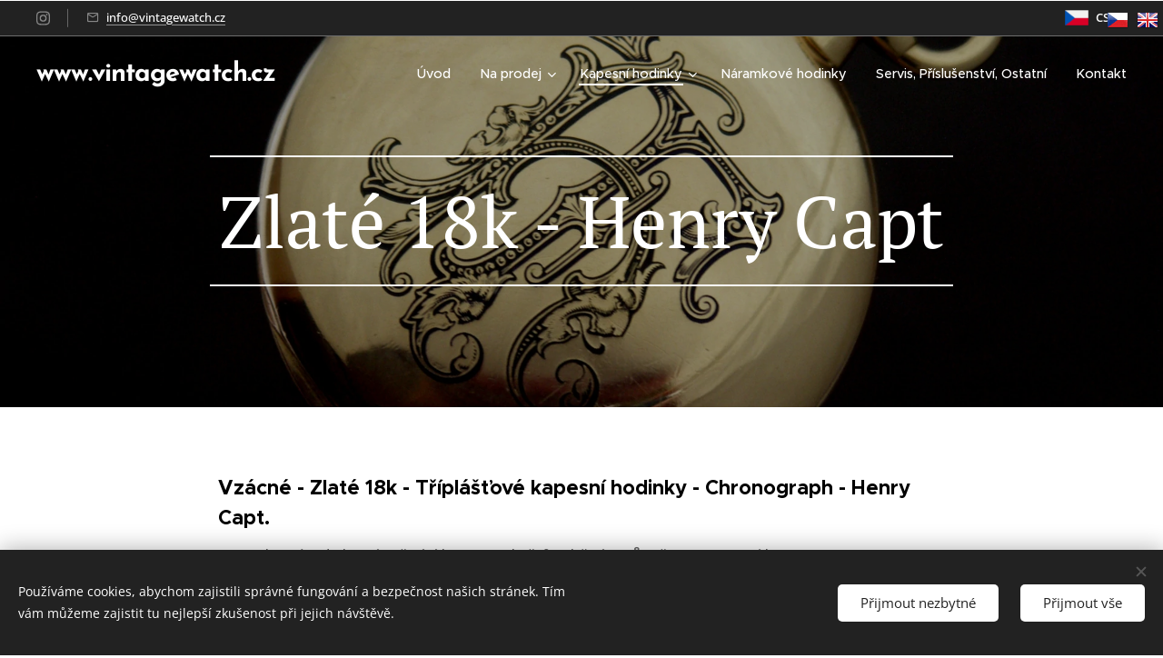

--- FILE ---
content_type: text/html; charset=UTF-8
request_url: https://www.vintagewatch.cz/zlate-henry-capt1/
body_size: 19805
content:
<!DOCTYPE html>
<html class="no-js" prefix="og: https://ogp.me/ns#" lang="cs">
<head><link rel="preconnect" href="https://duyn491kcolsw.cloudfront.net" crossorigin><link rel="preconnect" href="https://fonts.gstatic.com" crossorigin><meta charset="utf-8"><link rel="shortcut icon" href="https://c96fe01b8f.clvaw-cdnwnd.com/2f63517f62dac20431ee5ef5f1bdb5df/200001929-43ae244ab2/1485275550.ico?ph=c96fe01b8f"><link rel="apple-touch-icon" href="https://c96fe01b8f.clvaw-cdnwnd.com/2f63517f62dac20431ee5ef5f1bdb5df/200001929-43ae244ab2/1485275550.ico?ph=c96fe01b8f"><link rel="icon" href="https://c96fe01b8f.clvaw-cdnwnd.com/2f63517f62dac20431ee5ef5f1bdb5df/200001929-43ae244ab2/1485275550.ico?ph=c96fe01b8f">
    <meta http-equiv="X-UA-Compatible" content="IE=edge">
    <title>Zlaté 18k Henry Capt. kapesní hodinky chronograph</title>
    <meta name="viewport" content="width=device-width,initial-scale=1">
    <meta name="msapplication-tap-highlight" content="no">
    
    <link href="https://duyn491kcolsw.cloudfront.net/files/0r/0rk/0rklmm.css?ph=c96fe01b8f" media="print" rel="stylesheet">
    <link href="https://duyn491kcolsw.cloudfront.net/files/2e/2e5/2e5qgh.css?ph=c96fe01b8f" media="screen and (min-width:100000em)" rel="stylesheet" data-type="cq" disabled>
    <link rel="stylesheet" href="https://duyn491kcolsw.cloudfront.net/files/41/41k/41kc5i.css?ph=c96fe01b8f"><link rel="stylesheet" href="https://duyn491kcolsw.cloudfront.net/files/3b/3b2/3b2e8e.css?ph=c96fe01b8f" media="screen and (min-width:37.5em)"><link rel="stylesheet" href="https://duyn491kcolsw.cloudfront.net/files/2v/2vp/2vpyx8.css?ph=c96fe01b8f" data-wnd_color_scheme_file=""><link rel="stylesheet" href="https://duyn491kcolsw.cloudfront.net/files/34/34q/34qmjb.css?ph=c96fe01b8f" data-wnd_color_scheme_desktop_file="" media="screen and (min-width:37.5em)" disabled=""><link rel="stylesheet" href="https://duyn491kcolsw.cloudfront.net/files/1j/1jo/1jorv9.css?ph=c96fe01b8f" data-wnd_additive_color_file=""><link rel="stylesheet" href="https://duyn491kcolsw.cloudfront.net/files/0a/0a5/0a5rvp.css?ph=c96fe01b8f" data-wnd_typography_file=""><link rel="stylesheet" href="https://duyn491kcolsw.cloudfront.net/files/2e/2el/2el9j5.css?ph=c96fe01b8f" data-wnd_typography_desktop_file="" media="screen and (min-width:37.5em)" disabled=""><script>(()=>{let e=!1;const t=()=>{if(!e&&window.innerWidth>=600){for(let e=0,t=document.querySelectorAll('head > link[href*="css"][media="screen and (min-width:37.5em)"]');e<t.length;e++)t[e].removeAttribute("disabled");e=!0}};t(),window.addEventListener("resize",t),"container"in document.documentElement.style||fetch(document.querySelector('head > link[data-type="cq"]').getAttribute("href")).then((e=>{e.text().then((e=>{const t=document.createElement("style");document.head.appendChild(t),t.appendChild(document.createTextNode(e)),import("https://duyn491kcolsw.cloudfront.net/client/js.polyfill/container-query-polyfill.modern.js").then((()=>{let e=setInterval((function(){document.body&&(document.body.classList.add("cq-polyfill-loaded"),clearInterval(e))}),100)}))}))}))})()</script>
<link rel="preload stylesheet" href="https://duyn491kcolsw.cloudfront.net/files/2m/2m8/2m8msc.css?ph=c96fe01b8f" as="style"><meta name="description" content="Zlaté 18k Henry Capt. kapesní hodinky chronograph"><meta name="keywords" content="Zlaté 18k Henry Capt. kapesní hodinky pocket watch chronograph smalt"><meta name="generator" content="Webnode 2"><meta name="apple-mobile-web-app-capable" content="no"><meta name="apple-mobile-web-app-status-bar-style" content="black"><meta name="format-detection" content="telephone=no"> <style>
            .flags {
                position: absolute;
                top: 10px;
                right: 5px;
                z-index: 99;
            }
            .flags ul {
                margin: 0;
                padding-left: 0;
            }
            .flags ul li {
                margin-left: 5px;
                list-style-type: none;
                display: inline-block;
            }
            @media screen and (max-width: 767px) {.flags {left: 165px;}}
        </style>
    
        <div class="flags">
            <ul>
                <li>
                    <a href="/home/">
                        <img src="https://www.wpromotions.eu/wp-content/uploads/2018/12/Czech-Republic.png" alt="CZ">
                    </a>
                </li>
                <li>
                    <a href="/en/">
                        <img src="https://www.wpromotions.eu/wp-content/uploads/2018/12/United-KingdomGreat-Britain.png" alt="EN">
                    </a>
                </li>
            </ul>
        </div>

<meta property="og:url" content="https://www.vintagewatch.cz/zlate-henry-capt1/"><meta property="og:title" content="Zlaté 18k Henry Capt. kapesní hodinky chronograph"><meta property="og:type" content="article"><meta property="og:description" content="Zlaté 18k Henry Capt. kapesní hodinky chronograph"><meta property="og:site_name" content="Vintagewatch"><meta property="og:image" content="https://c96fe01b8f.clvaw-cdnwnd.com/2f63517f62dac20431ee5ef5f1bdb5df/200001032-7b1657c0fb/700/PICT0268-5.JPG?ph=c96fe01b8f"><meta property="og:article:published_time" content="2023-08-04T00:00:00+0200"><meta name="robots" content="index,follow"><link rel="canonical" href="https://www.vintagewatch.cz/zlate-henry-capt1/"><script>window.checkAndChangeSvgColor=function(c){try{var a=document.getElementById(c);if(a){c=[["border","borderColor"],["outline","outlineColor"],["color","color"]];for(var h,b,d,f=[],e=0,m=c.length;e<m;e++)if(h=window.getComputedStyle(a)[c[e][1]].replace(/\s/g,"").match(/^rgb[a]?\(([0-9]{1,3}),([0-9]{1,3}),([0-9]{1,3})/i)){b="";for(var g=1;3>=g;g++)b+=("0"+parseInt(h[g],10).toString(16)).slice(-2);"0"===b.charAt(0)&&(d=parseInt(b.substr(0,2),16),d=Math.max(16,d),b=d.toString(16)+b.slice(-4));f.push(c[e][0]+"="+b)}if(f.length){var k=a.getAttribute("data-src"),l=k+(0>k.indexOf("?")?"?":"&")+f.join("&");a.src!=l&&(a.src=l,a.outerHTML=a.outerHTML)}}}catch(n){}};</script><script src="https://www.googletagmanager.com/gtag/js?id=UA-91053635-1" async></script><script>
						window.dataLayer = window.dataLayer || [];
						function gtag(){
						
						dataLayer.push(arguments);}
						gtag('js', new Date());
						</script><script>gtag('consent', 'default', {'ad_storage': 'denied', 'analytics_storage': 'denied', 'ad_user_data': 'denied', 'ad_personalization': 'denied' });</script><script>gtag('config', 'UA-91053635-1');</script></head>
<body class="l wt-page l-default l-d-none b-btn-sq b-btn-s-l b-btn-dn b-btn-bw-1 img-d-n img-t-o img-h-z line-solid b-e-ds lbox-d c-s-n hn-tbg hb-on  wnd-fe wnd-multilang"><noscript>
				<iframe
				 src="https://www.googletagmanager.com/ns.html?id=GTM-542MMSL"
				 height="0"
				 width="0"
				 style="display:none;visibility:hidden"
				 >
				 </iframe>
			</noscript>

<div class="wnd-page l-page cs-gray ac-none t-t-fs-m t-t-fw-m t-t-sp-n t-t-d-n t-s-fs-m t-s-fw-m t-s-sp-n t-s-d-n t-p-fs-m t-p-fw-m t-p-sp-n t-h-fs-m t-h-fw-s t-h-sp-n t-bq-fs-m t-bq-fw-m t-bq-sp-n t-bq-d-q t-btn-fw-l t-nav-fw-l t-pd-fw-s t-nav-tt-n">
    <div class="l-w t cf t-22">
        <div class="l-bg cf">
            <div class="s-bg-l">
                
                
            </div>
        </div>
        <header class="l-h cf">
            <div class="sw cf">
	<div class="sw-c cf"><section class="s s-hb cf sc-d   wnd-w-max wnd-hbl-on wnd-hbs-on wnd-hbi-on">
	<div class="s-w cf">
		<div class="s-o cf">
			<div class="s-bg cf">
                <div class="s-bg-l">
                    
                    
                </div>
			</div>
			<div class="s-c">
                <div class="s-hb-c cf">
                    <div class="hb-si">
                        <div class="si">
    <div class="si-c"><a href="https://www.instagram.com/vintagewatch_cz/" target="_blank" rel="noreferrer" title="Instagram"><svg viewBox="0 0 24 24" xmlns="https://www.w3.org/2000/svg" height="18px" width="18px"><path d="M12 0C8.74 0 8.333.015 7.053.072 5.775.132 4.905.333 4.14.63c-.789.306-1.459.717-2.126 1.384S.935 3.35.63 4.14C.333 4.905.131 5.775.072 7.053.012 8.333 0 8.74 0 12s.015 3.667.072 4.947c.06 1.277.261 2.148.558 2.913a5.885 5.885 0 001.384 2.126A5.868 5.868 0 004.14 23.37c.766.296 1.636.499 2.913.558C8.333 23.988 8.74 24 12 24s3.667-.015 4.947-.072c1.277-.06 2.148-.262 2.913-.558a5.898 5.898 0 002.126-1.384 5.86 5.86 0 001.384-2.126c.296-.765.499-1.636.558-2.913.06-1.28.072-1.687.072-4.947s-.015-3.667-.072-4.947c-.06-1.277-.262-2.149-.558-2.913a5.89 5.89 0 00-1.384-2.126A5.847 5.847 0 0019.86.63c-.765-.297-1.636-.499-2.913-.558C15.667.012 15.26 0 12 0zm0 2.16c3.203 0 3.585.016 4.85.071 1.17.055 1.805.249 2.227.415.562.217.96.477 1.382.896.419.42.679.819.896 1.381.164.422.36 1.057.413 2.227.057 1.266.07 1.646.07 4.85s-.015 3.585-.074 4.85c-.061 1.17-.256 1.805-.421 2.227a3.81 3.81 0 01-.899 1.382 3.744 3.744 0 01-1.38.896c-.42.164-1.065.36-2.235.413-1.274.057-1.649.07-4.859.07-3.211 0-3.586-.015-4.859-.074-1.171-.061-1.816-.256-2.236-.421a3.716 3.716 0 01-1.379-.899 3.644 3.644 0 01-.9-1.38c-.165-.42-.359-1.065-.42-2.235-.045-1.26-.061-1.649-.061-4.844 0-3.196.016-3.586.061-4.861.061-1.17.255-1.814.42-2.234.21-.57.479-.96.9-1.381.419-.419.81-.689 1.379-.898.42-.166 1.051-.361 2.221-.421 1.275-.045 1.65-.06 4.859-.06l.045.03zm0 3.678a6.162 6.162 0 100 12.324 6.162 6.162 0 100-12.324zM12 16c-2.21 0-4-1.79-4-4s1.79-4 4-4 4 1.79 4 4-1.79 4-4 4zm7.846-10.405a1.441 1.441 0 01-2.88 0 1.44 1.44 0 012.88 0z" fill="#bebebe"></path></svg></a></div>
</div>
                    </div>
                    <div class="hb-ci">
                        <div class="ci">
    <div class="ci-c" data-placeholder="Kontaktní informace"><div class="ci-mail"><span><a href="mailto:info@vintagewatch.cz">info@vintagewatch.cz</a></span></div></div>
</div>
                    </div>
                    <div class="hb-ccy">
                        
                    </div>
                    <div class="hb-lang">
                        <div class="hbl">
    <div class="hbl-c">
        <span class="hbl-a">
            <span class="hbl-a-t">
                <span class="lang-cs">cs</span>
            </span>
        </span>
        <div class="hbl-i lang-items">
            <ul class="hbl-i-l">
                <li selected>
                    <span class="lang-cs">cs</span>
                </li><li>
                    <a href="/en/"><span class="lang-en">en</span></a>
                </li>
            </ul>
        </div>
    </div>
</div>
                    </div>
                </div>
			</div>
		</div>
	</div>
</section><section data-space="true" class="s s-hn s-hn-default wnd-mt-classic wnd-na-c logo-classic sc-none   wnd-w-max wnd-nh-m hn-no-bg sc-m hm-claims menu-default-underline-grow">
	<div class="s-w">
		<div class="s-o">

			<div class="s-bg">
                <div class="s-bg-l">
                    
                    
                </div>
			</div>

			<div class="h-w h-f wnd-fixed">

				<div class="n-l">
					<div class="s-c menu-nav">
						<div class="logo-block">
							<div class="b b-l logo logo-default logo-nb brandon-grotesque wnd-logo-with-text logo-32 b-ls-l">
	<div class="b-l-c logo-content">
		<a class="b-l-link logo-link" href="/home/">

			

			

			<div class="b-l-br logo-br"></div>

			<div class="b-l-text logo-text-wrapper">
				<div class="b-l-text-w logo-text">
					<span class="b-l-text-c logo-text-cell"><font><b><font class="wnd-font-size-90">www.vintagewatch.cz</font></b></font> </span>
				</div>
			</div>

		</a>
	</div>
</div>
						</div>

						<div id="menu-slider">
							<div id="menu-block">
								<nav id="menu"><div class="menu-font menu-wrapper">
	<a href="#" class="menu-close" rel="nofollow" title="Close Menu"></a>
	<ul role="menubar" aria-label="Menu" class="level-1">
		<li role="none" class="wnd-homepage">
			<a class="menu-item" role="menuitem" href="/home/"><span class="menu-item-text">Úvod</span></a>
			
		</li><li role="none" class="wnd-with-submenu">
			<a class="menu-item" role="menuitem" href="/nove-pridane-polozky/"><span class="menu-item-text">Na prodej</span></a>
			<ul role="menubar" aria-label="Menu" class="level-2">
		<li role="none">
			<a class="menu-item" role="menuitem" href="/zlate-spindlovky-perly/"><span class="menu-item-text">Zlaté Špindlovky Perly</span></a>
			
		</li><li role="none">
			<a class="menu-item" role="menuitem" href="/omega-33-3-chronograph-zlaceny/"><span class="menu-item-text">Omega 33.3 Chronograph Zlacený</span></a>
			
		</li><li role="none">
			<a class="menu-item" role="menuitem" href="/prim-sport-automatic/"><span class="menu-item-text">Prim Sport Automatic</span></a>
			
		</li><li role="none">
			<a class="menu-item" role="menuitem" href="/lemania-vojenske-s-datumem/"><span class="menu-item-text">Lemania - Vojenské s datumem</span></a>
			
		</li><li role="none">
			<a class="menu-item" role="menuitem" href="/ulysse-breting-chronometer-18k-zlate/"><span class="menu-item-text">Ulysse Breting - Chronometer - 18k Zlaté</span></a>
			
		</li><li role="none">
			<a class="menu-item" role="menuitem" href="/universal-geneve-18201-2/"><span class="menu-item-text">Universal Geneve 18201-2</span></a>
			
		</li><li role="none">
			<a class="menu-item" role="menuitem" href="/omega-18k-zlate-354/"><span class="menu-item-text">Omega 18k zlaté 354</span></a>
			
		</li><li role="none">
			<a class="menu-item" role="menuitem" href="/omega-sbirka/"><span class="menu-item-text">Omega sbírka</span></a>
			
		</li><li role="none">
			<a class="menu-item" role="menuitem" href="/leroy-18k-zlate-klicovky/"><span class="menu-item-text">Leroy - 18k Zlaté klíčovky</span></a>
			
		</li><li role="none">
			<a class="menu-item" role="menuitem" href="/omega-33-3-2077/"><span class="menu-item-text">Omega chronograph 33.3 ref.2077</span></a>
			
		</li><li role="none">
			<a class="menu-item" role="menuitem" href="/sada-klicku/"><span class="menu-item-text">Sada 14 Klíčků</span></a>
			
		</li><li role="none">
			<a class="menu-item" role="menuitem" href="/raymond-weil-geneve/"><span class="menu-item-text">Raymond Weil Geneve</span></a>
			
		</li><li role="none">
			<a class="menu-item" role="menuitem" href="/pleteny-satlen/"><span class="menu-item-text">Pletený šatlén</span></a>
			
		</li><li role="none">
			<a class="menu-item" role="menuitem" href="/longines-conquest/"><span class="menu-item-text">Longines Conquest</span></a>
			
		</li><li role="none">
			<a class="menu-item" role="menuitem" href="/breitling-j-class-automatic/"><span class="menu-item-text">Breitling - J Class - Automatic</span></a>
			
		</li>
	</ul>
		</li><li role="none" class="wnd-active-path wnd-with-submenu">
			<a class="menu-item" role="menuitem" href="/kapesni-hodinky/"><span class="menu-item-text">Kapesní hodinky</span></a>
			<ul role="menubar" aria-label="Menu" class="level-2">
		<li role="none" class="wnd-active-path">
			<a class="menu-item" role="menuitem" href="/kapesnihodinky-zlate/"><span class="menu-item-text">Zlaté kapesní hodinky</span></a>
			
		</li><li role="none">
			<a class="menu-item" role="menuitem" href="/kapesnihodinky-stribrne/"><span class="menu-item-text">Stříbrné kapesní hodinky</span></a>
			
		</li><li role="none" class="wnd-with-submenu">
			<a class="menu-item" role="menuitem" href="/kapesnihodinky-ostatni/"><span class="menu-item-text">Ostatní kapesní hodinky</span></a>
			<ul role="menubar" aria-label="Menu" class="level-3">
		<li role="none">
			<a class="menu-item" role="menuitem" href="/regulateur-cervene/"><span class="menu-item-text">Regulateur - červené</span></a>
			
		</li>
	</ul>
		</li>
	</ul>
		</li><li role="none">
			<a class="menu-item" role="menuitem" href="/naramkove-hodinky/"><span class="menu-item-text">Náramkové hodinky</span></a>
			
		</li><li role="none">
			<a class="menu-item" role="menuitem" href="/ostatni/"><span class="menu-item-text">Servis, Příslušenství, Ostatní</span></a>
			
		</li><li role="none">
			<a class="menu-item" role="menuitem" href="/kontakt/"><span class="menu-item-text">Kontakt</span></a>
			
		</li>
	</ul>
	<span class="more-text">Více</span>
</div></nav>
							</div>
						</div>

						<div class="cart-and-mobile">
							
							

							<div id="menu-mobile">
								<a href="#" id="menu-submit"><span></span>Menu</a>
							</div>
						</div>

					</div>
				</div>

			</div>

		</div>
	</div>
</section></div>
</div>
        </header>
        <main class="l-m cf">
            <div class="sw cf">
	<div class="sw-c cf"><section class="s s-hm s-hm-claims cf sc-m wnd-background-image  wnd-w-wide wnd-s-higher wnd-h-50 wnd-nh-m wnd-p-cc hn-no-bg hn-default">
	<div class="s-w cf">
		<div class="s-o cf">
			<div class="s-bg">
                <div class="s-bg-l wnd-background-image fx-none bgpos-center-center bgatt-scroll overlay-black-light">
                    <picture><source type="image/webp" srcset="https://c96fe01b8f.clvaw-cdnwnd.com/2f63517f62dac20431ee5ef5f1bdb5df/200005984-3131031313/700/PICT0268-2.webp?ph=c96fe01b8f 700w, https://c96fe01b8f.clvaw-cdnwnd.com/2f63517f62dac20431ee5ef5f1bdb5df/200005984-3131031313/PICT0268-2.webp?ph=c96fe01b8f 1920w, https://c96fe01b8f.clvaw-cdnwnd.com/2f63517f62dac20431ee5ef5f1bdb5df/200005984-3131031313/PICT0268-2.webp?ph=c96fe01b8f 2x" sizes="100vw" ><img src="https://c96fe01b8f.clvaw-cdnwnd.com/2f63517f62dac20431ee5ef5f1bdb5df/200001029-eab55ebaff/PICT0268-2.JPG?ph=c96fe01b8f" width="1920" height="1440" alt="" fetchpriority="high" ></picture>
                    
                </div>
			</div>
			<div class="h-c s-c">
				<div class="h-c-b">
					<div class="h-c-b-i">
						<h1 class="claim cf"><span class="sit b claim-borders claim-nb pt-serif claim-80">
	<span class="sit-w"><span class="sit-c">Zlaté 18k - Henry Capt</span></span>
</span></h1>
						<h3 class="claim cf"><span class="sit b claim-default claim-nb pt-serif claim-22">
	<span class="sit-w"><span class="sit-c"></span></span>
</span></h3>
					</div>
				</div>
			</div>
		</div>
	</div>
</section><section class="s s-basic cf sc-w   wnd-w-narrow wnd-s-normal wnd-h-auto">
	<div class="s-w cf">
		<div class="s-o s-fs cf">
			<div class="s-bg cf">
				<div class="s-bg-l">
                    
					
				</div>
			</div>
			<div class="s-c s-fs cf">
				<div class="ez cf wnd-no-cols">
	<div class="ez-c"><div class="b b-text cf">
	<div class="b-c b-text-c b-s b-s-t60 b-s-b60 b-cs cf"><h3><font class="wsw-02"><b>Vzácné - Zlaté 18k - Tříplášťové kapesní hodinky - Chronograph - Henry Capt.
</b></font></h3><p class="wnd-align-center">Smaltové zdobení měnící barvu, plně funkční, průměr: 49mm, váha: 100,5g - cena 60 000Kč - prodáno.<br></p></div>
</div><div class="gal-app b-gal b b-s" id="wnd_PhotoGalleryBlock_90548" data-content="{&quot;variant&quot;:&quot;default&quot;,&quot;gridCount&quot;:3,&quot;id&quot;:&quot;wnd_PhotoGalleryBlock_90548&quot;,&quot;items&quot;:[{&quot;id&quot;:200001032,&quot;title&quot;:&quot;&quot;,&quot;orientation&quot;:&quot;landscape&quot;,&quot;aspectRatio&quot;:&quot;4:3&quot;,&quot;size&quot;:{&quot;width&quot;:1000,&quot;height&quot;:750},&quot;img&quot;:{&quot;mimeType&quot;:&quot;image/jpeg&quot;,&quot;src&quot;:&quot;https://c96fe01b8f.clvaw-cdnwnd.com/2f63517f62dac20431ee5ef5f1bdb5df/200001032-7b1657c0fb/PICT0268-5.JPG?ph=c96fe01b8f&quot;},&quot;sources&quot;:[{&quot;mimeType&quot;:&quot;image/jpeg&quot;,&quot;sizes&quot;:[{&quot;width&quot;:450,&quot;height&quot;:338,&quot;src&quot;:&quot;https://c96fe01b8f.clvaw-cdnwnd.com/2f63517f62dac20431ee5ef5f1bdb5df/200001032-7b1657c0fb/450/PICT0268-5.JPG?ph=c96fe01b8f&quot;},{&quot;width&quot;:700,&quot;height&quot;:525,&quot;src&quot;:&quot;https://c96fe01b8f.clvaw-cdnwnd.com/2f63517f62dac20431ee5ef5f1bdb5df/200001032-7b1657c0fb/700/PICT0268-5.JPG?ph=c96fe01b8f&quot;},{&quot;width&quot;:1000,&quot;height&quot;:750,&quot;src&quot;:&quot;https://c96fe01b8f.clvaw-cdnwnd.com/2f63517f62dac20431ee5ef5f1bdb5df/200001032-7b1657c0fb/PICT0268-5.JPG?ph=c96fe01b8f&quot;}]},{&quot;mimeType&quot;:&quot;image/webp&quot;,&quot;sizes&quot;:[{&quot;width&quot;:450,&quot;height&quot;:338,&quot;src&quot;:&quot;https://c96fe01b8f.clvaw-cdnwnd.com/2f63517f62dac20431ee5ef5f1bdb5df/200005974-9cbb19cbb3/450/PICT0268-5.webp?ph=c96fe01b8f&quot;},{&quot;width&quot;:700,&quot;height&quot;:525,&quot;src&quot;:&quot;https://c96fe01b8f.clvaw-cdnwnd.com/2f63517f62dac20431ee5ef5f1bdb5df/200005974-9cbb19cbb3/700/PICT0268-5.webp?ph=c96fe01b8f&quot;},{&quot;width&quot;:1000,&quot;height&quot;:750,&quot;src&quot;:&quot;https://c96fe01b8f.clvaw-cdnwnd.com/2f63517f62dac20431ee5ef5f1bdb5df/200005974-9cbb19cbb3/PICT0268-5.webp?ph=c96fe01b8f&quot;}]}]},{&quot;id&quot;:200001036,&quot;title&quot;:&quot;&quot;,&quot;orientation&quot;:&quot;landscape&quot;,&quot;aspectRatio&quot;:&quot;4:3&quot;,&quot;size&quot;:{&quot;width&quot;:1000,&quot;height&quot;:750},&quot;img&quot;:{&quot;mimeType&quot;:&quot;image/jpeg&quot;,&quot;src&quot;:&quot;https://c96fe01b8f.clvaw-cdnwnd.com/2f63517f62dac20431ee5ef5f1bdb5df/200001036-9090f918aa/PICT0982-1.JPG?ph=c96fe01b8f&quot;},&quot;sources&quot;:[{&quot;mimeType&quot;:&quot;image/jpeg&quot;,&quot;sizes&quot;:[{&quot;width&quot;:450,&quot;height&quot;:338,&quot;src&quot;:&quot;https://c96fe01b8f.clvaw-cdnwnd.com/2f63517f62dac20431ee5ef5f1bdb5df/200001036-9090f918aa/450/PICT0982-1.JPG?ph=c96fe01b8f&quot;},{&quot;width&quot;:700,&quot;height&quot;:525,&quot;src&quot;:&quot;https://c96fe01b8f.clvaw-cdnwnd.com/2f63517f62dac20431ee5ef5f1bdb5df/200001036-9090f918aa/700/PICT0982-1.JPG?ph=c96fe01b8f&quot;},{&quot;width&quot;:1000,&quot;height&quot;:750,&quot;src&quot;:&quot;https://c96fe01b8f.clvaw-cdnwnd.com/2f63517f62dac20431ee5ef5f1bdb5df/200001036-9090f918aa/PICT0982-1.JPG?ph=c96fe01b8f&quot;}]},{&quot;mimeType&quot;:&quot;image/webp&quot;,&quot;sizes&quot;:[{&quot;width&quot;:450,&quot;height&quot;:338,&quot;src&quot;:&quot;https://c96fe01b8f.clvaw-cdnwnd.com/2f63517f62dac20431ee5ef5f1bdb5df/200005983-b4eb5b4eb8/450/PICT0982-1.webp?ph=c96fe01b8f&quot;},{&quot;width&quot;:700,&quot;height&quot;:525,&quot;src&quot;:&quot;https://c96fe01b8f.clvaw-cdnwnd.com/2f63517f62dac20431ee5ef5f1bdb5df/200005983-b4eb5b4eb8/700/PICT0982-1.webp?ph=c96fe01b8f&quot;},{&quot;width&quot;:1000,&quot;height&quot;:750,&quot;src&quot;:&quot;https://c96fe01b8f.clvaw-cdnwnd.com/2f63517f62dac20431ee5ef5f1bdb5df/200005983-b4eb5b4eb8/PICT0982-1.webp?ph=c96fe01b8f&quot;}]}]},{&quot;id&quot;:200001034,&quot;title&quot;:&quot;&quot;,&quot;orientation&quot;:&quot;landscape&quot;,&quot;aspectRatio&quot;:&quot;4:3&quot;,&quot;size&quot;:{&quot;width&quot;:1000,&quot;height&quot;:750},&quot;img&quot;:{&quot;mimeType&quot;:&quot;image/jpeg&quot;,&quot;src&quot;:&quot;https://c96fe01b8f.clvaw-cdnwnd.com/2f63517f62dac20431ee5ef5f1bdb5df/200001034-1296e13919/PICT0270-5.JPG?ph=c96fe01b8f&quot;},&quot;sources&quot;:[{&quot;mimeType&quot;:&quot;image/jpeg&quot;,&quot;sizes&quot;:[{&quot;width&quot;:450,&quot;height&quot;:338,&quot;src&quot;:&quot;https://c96fe01b8f.clvaw-cdnwnd.com/2f63517f62dac20431ee5ef5f1bdb5df/200001034-1296e13919/450/PICT0270-5.JPG?ph=c96fe01b8f&quot;},{&quot;width&quot;:700,&quot;height&quot;:525,&quot;src&quot;:&quot;https://c96fe01b8f.clvaw-cdnwnd.com/2f63517f62dac20431ee5ef5f1bdb5df/200001034-1296e13919/700/PICT0270-5.JPG?ph=c96fe01b8f&quot;},{&quot;width&quot;:1000,&quot;height&quot;:750,&quot;src&quot;:&quot;https://c96fe01b8f.clvaw-cdnwnd.com/2f63517f62dac20431ee5ef5f1bdb5df/200001034-1296e13919/PICT0270-5.JPG?ph=c96fe01b8f&quot;}]},{&quot;mimeType&quot;:&quot;image/webp&quot;,&quot;sizes&quot;:[{&quot;width&quot;:450,&quot;height&quot;:338,&quot;src&quot;:&quot;https://c96fe01b8f.clvaw-cdnwnd.com/2f63517f62dac20431ee5ef5f1bdb5df/200005976-223892238c/450/PICT0270-5.webp?ph=c96fe01b8f&quot;},{&quot;width&quot;:700,&quot;height&quot;:525,&quot;src&quot;:&quot;https://c96fe01b8f.clvaw-cdnwnd.com/2f63517f62dac20431ee5ef5f1bdb5df/200005976-223892238c/700/PICT0270-5.webp?ph=c96fe01b8f&quot;},{&quot;width&quot;:1000,&quot;height&quot;:750,&quot;src&quot;:&quot;https://c96fe01b8f.clvaw-cdnwnd.com/2f63517f62dac20431ee5ef5f1bdb5df/200005976-223892238c/PICT0270-5.webp?ph=c96fe01b8f&quot;}]}]},{&quot;id&quot;:200001030,&quot;title&quot;:&quot;&quot;,&quot;orientation&quot;:&quot;landscape&quot;,&quot;aspectRatio&quot;:&quot;4:3&quot;,&quot;size&quot;:{&quot;width&quot;:1000,&quot;height&quot;:750},&quot;img&quot;:{&quot;mimeType&quot;:&quot;image/jpeg&quot;,&quot;src&quot;:&quot;https://c96fe01b8f.clvaw-cdnwnd.com/2f63517f62dac20431ee5ef5f1bdb5df/200001030-ddb6bdeb27/PICT0258-7.JPG?ph=c96fe01b8f&quot;},&quot;sources&quot;:[{&quot;mimeType&quot;:&quot;image/jpeg&quot;,&quot;sizes&quot;:[{&quot;width&quot;:450,&quot;height&quot;:338,&quot;src&quot;:&quot;https://c96fe01b8f.clvaw-cdnwnd.com/2f63517f62dac20431ee5ef5f1bdb5df/200001030-ddb6bdeb27/450/PICT0258-7.JPG?ph=c96fe01b8f&quot;},{&quot;width&quot;:700,&quot;height&quot;:525,&quot;src&quot;:&quot;https://c96fe01b8f.clvaw-cdnwnd.com/2f63517f62dac20431ee5ef5f1bdb5df/200001030-ddb6bdeb27/700/PICT0258-7.JPG?ph=c96fe01b8f&quot;},{&quot;width&quot;:1000,&quot;height&quot;:750,&quot;src&quot;:&quot;https://c96fe01b8f.clvaw-cdnwnd.com/2f63517f62dac20431ee5ef5f1bdb5df/200001030-ddb6bdeb27/PICT0258-7.JPG?ph=c96fe01b8f&quot;}]},{&quot;mimeType&quot;:&quot;image/webp&quot;,&quot;sizes&quot;:[{&quot;width&quot;:450,&quot;height&quot;:338,&quot;src&quot;:&quot;https://c96fe01b8f.clvaw-cdnwnd.com/2f63517f62dac20431ee5ef5f1bdb5df/200005969-ce8dace8dd/450/PICT0258-7.webp?ph=c96fe01b8f&quot;},{&quot;width&quot;:700,&quot;height&quot;:525,&quot;src&quot;:&quot;https://c96fe01b8f.clvaw-cdnwnd.com/2f63517f62dac20431ee5ef5f1bdb5df/200005969-ce8dace8dd/700/PICT0258-7.webp?ph=c96fe01b8f&quot;},{&quot;width&quot;:1000,&quot;height&quot;:750,&quot;src&quot;:&quot;https://c96fe01b8f.clvaw-cdnwnd.com/2f63517f62dac20431ee5ef5f1bdb5df/200005969-ce8dace8dd/PICT0258-7.webp?ph=c96fe01b8f&quot;}]}]},{&quot;id&quot;:200001031,&quot;title&quot;:&quot;&quot;,&quot;orientation&quot;:&quot;landscape&quot;,&quot;aspectRatio&quot;:&quot;4:3&quot;,&quot;size&quot;:{&quot;width&quot;:1000,&quot;height&quot;:750},&quot;img&quot;:{&quot;mimeType&quot;:&quot;image/jpeg&quot;,&quot;src&quot;:&quot;https://c96fe01b8f.clvaw-cdnwnd.com/2f63517f62dac20431ee5ef5f1bdb5df/200001031-afd16b0cad/PICT0262-5.JPG?ph=c96fe01b8f&quot;},&quot;sources&quot;:[{&quot;mimeType&quot;:&quot;image/jpeg&quot;,&quot;sizes&quot;:[{&quot;width&quot;:450,&quot;height&quot;:338,&quot;src&quot;:&quot;https://c96fe01b8f.clvaw-cdnwnd.com/2f63517f62dac20431ee5ef5f1bdb5df/200001031-afd16b0cad/450/PICT0262-5.JPG?ph=c96fe01b8f&quot;},{&quot;width&quot;:700,&quot;height&quot;:525,&quot;src&quot;:&quot;https://c96fe01b8f.clvaw-cdnwnd.com/2f63517f62dac20431ee5ef5f1bdb5df/200001031-afd16b0cad/700/PICT0262-5.JPG?ph=c96fe01b8f&quot;},{&quot;width&quot;:1000,&quot;height&quot;:750,&quot;src&quot;:&quot;https://c96fe01b8f.clvaw-cdnwnd.com/2f63517f62dac20431ee5ef5f1bdb5df/200001031-afd16b0cad/PICT0262-5.JPG?ph=c96fe01b8f&quot;}]},{&quot;mimeType&quot;:&quot;image/webp&quot;,&quot;sizes&quot;:[{&quot;width&quot;:450,&quot;height&quot;:338,&quot;src&quot;:&quot;https://c96fe01b8f.clvaw-cdnwnd.com/2f63517f62dac20431ee5ef5f1bdb5df/200005971-3e29b3e29e/450/PICT0262-5-4.webp?ph=c96fe01b8f&quot;},{&quot;width&quot;:700,&quot;height&quot;:525,&quot;src&quot;:&quot;https://c96fe01b8f.clvaw-cdnwnd.com/2f63517f62dac20431ee5ef5f1bdb5df/200005971-3e29b3e29e/700/PICT0262-5-4.webp?ph=c96fe01b8f&quot;},{&quot;width&quot;:1000,&quot;height&quot;:750,&quot;src&quot;:&quot;https://c96fe01b8f.clvaw-cdnwnd.com/2f63517f62dac20431ee5ef5f1bdb5df/200005971-3e29b3e29e/PICT0262-5-4.webp?ph=c96fe01b8f&quot;}]}]},{&quot;id&quot;:200001038,&quot;title&quot;:&quot;&quot;,&quot;orientation&quot;:&quot;landscape&quot;,&quot;aspectRatio&quot;:&quot;4:3&quot;,&quot;size&quot;:{&quot;width&quot;:1000,&quot;height&quot;:750},&quot;img&quot;:{&quot;mimeType&quot;:&quot;image/jpeg&quot;,&quot;src&quot;:&quot;https://c96fe01b8f.clvaw-cdnwnd.com/2f63517f62dac20431ee5ef5f1bdb5df/200001038-138f914877/PICT0267-7.JPG?ph=c96fe01b8f&quot;},&quot;sources&quot;:[{&quot;mimeType&quot;:&quot;image/jpeg&quot;,&quot;sizes&quot;:[{&quot;width&quot;:450,&quot;height&quot;:338,&quot;src&quot;:&quot;https://c96fe01b8f.clvaw-cdnwnd.com/2f63517f62dac20431ee5ef5f1bdb5df/200001038-138f914877/450/PICT0267-7.JPG?ph=c96fe01b8f&quot;},{&quot;width&quot;:700,&quot;height&quot;:525,&quot;src&quot;:&quot;https://c96fe01b8f.clvaw-cdnwnd.com/2f63517f62dac20431ee5ef5f1bdb5df/200001038-138f914877/700/PICT0267-7.JPG?ph=c96fe01b8f&quot;},{&quot;width&quot;:1000,&quot;height&quot;:750,&quot;src&quot;:&quot;https://c96fe01b8f.clvaw-cdnwnd.com/2f63517f62dac20431ee5ef5f1bdb5df/200001038-138f914877/PICT0267-7.JPG?ph=c96fe01b8f&quot;}]},{&quot;mimeType&quot;:&quot;image/webp&quot;,&quot;sizes&quot;:[{&quot;width&quot;:450,&quot;height&quot;:338,&quot;src&quot;:&quot;https://c96fe01b8f.clvaw-cdnwnd.com/2f63517f62dac20431ee5ef5f1bdb5df/200005973-a3587a358b/450/PICT0267-7-1.webp?ph=c96fe01b8f&quot;},{&quot;width&quot;:700,&quot;height&quot;:525,&quot;src&quot;:&quot;https://c96fe01b8f.clvaw-cdnwnd.com/2f63517f62dac20431ee5ef5f1bdb5df/200005973-a3587a358b/700/PICT0267-7-1.webp?ph=c96fe01b8f&quot;},{&quot;width&quot;:1000,&quot;height&quot;:750,&quot;src&quot;:&quot;https://c96fe01b8f.clvaw-cdnwnd.com/2f63517f62dac20431ee5ef5f1bdb5df/200005973-a3587a358b/PICT0267-7-1.webp?ph=c96fe01b8f&quot;}]}]},{&quot;id&quot;:200001033,&quot;title&quot;:&quot;&quot;,&quot;orientation&quot;:&quot;landscape&quot;,&quot;aspectRatio&quot;:&quot;4:3&quot;,&quot;size&quot;:{&quot;width&quot;:1000,&quot;height&quot;:750},&quot;img&quot;:{&quot;mimeType&quot;:&quot;image/jpeg&quot;,&quot;src&quot;:&quot;https://c96fe01b8f.clvaw-cdnwnd.com/2f63517f62dac20431ee5ef5f1bdb5df/200001033-4753a484d4/PICT0273-9.JPG?ph=c96fe01b8f&quot;},&quot;sources&quot;:[{&quot;mimeType&quot;:&quot;image/jpeg&quot;,&quot;sizes&quot;:[{&quot;width&quot;:450,&quot;height&quot;:338,&quot;src&quot;:&quot;https://c96fe01b8f.clvaw-cdnwnd.com/2f63517f62dac20431ee5ef5f1bdb5df/200001033-4753a484d4/450/PICT0273-9.JPG?ph=c96fe01b8f&quot;},{&quot;width&quot;:700,&quot;height&quot;:525,&quot;src&quot;:&quot;https://c96fe01b8f.clvaw-cdnwnd.com/2f63517f62dac20431ee5ef5f1bdb5df/200001033-4753a484d4/700/PICT0273-9.JPG?ph=c96fe01b8f&quot;},{&quot;width&quot;:1000,&quot;height&quot;:750,&quot;src&quot;:&quot;https://c96fe01b8f.clvaw-cdnwnd.com/2f63517f62dac20431ee5ef5f1bdb5df/200001033-4753a484d4/PICT0273-9.JPG?ph=c96fe01b8f&quot;}]},{&quot;mimeType&quot;:&quot;image/webp&quot;,&quot;sizes&quot;:[{&quot;width&quot;:450,&quot;height&quot;:338,&quot;src&quot;:&quot;https://c96fe01b8f.clvaw-cdnwnd.com/2f63517f62dac20431ee5ef5f1bdb5df/200005978-47be447be8/450/PICT0273-9-8.webp?ph=c96fe01b8f&quot;},{&quot;width&quot;:700,&quot;height&quot;:525,&quot;src&quot;:&quot;https://c96fe01b8f.clvaw-cdnwnd.com/2f63517f62dac20431ee5ef5f1bdb5df/200005978-47be447be8/700/PICT0273-9-8.webp?ph=c96fe01b8f&quot;},{&quot;width&quot;:1000,&quot;height&quot;:750,&quot;src&quot;:&quot;https://c96fe01b8f.clvaw-cdnwnd.com/2f63517f62dac20431ee5ef5f1bdb5df/200005978-47be447be8/PICT0273-9-8.webp?ph=c96fe01b8f&quot;}]}]},{&quot;id&quot;:200001037,&quot;title&quot;:&quot;&quot;,&quot;orientation&quot;:&quot;landscape&quot;,&quot;aspectRatio&quot;:&quot;4:3&quot;,&quot;size&quot;:{&quot;width&quot;:1000,&quot;height&quot;:750},&quot;img&quot;:{&quot;mimeType&quot;:&quot;image/jpeg&quot;,&quot;src&quot;:&quot;https://c96fe01b8f.clvaw-cdnwnd.com/2f63517f62dac20431ee5ef5f1bdb5df/200001037-4a40a4b3a6/PICT0284-2.JPG?ph=c96fe01b8f&quot;},&quot;sources&quot;:[{&quot;mimeType&quot;:&quot;image/jpeg&quot;,&quot;sizes&quot;:[{&quot;width&quot;:450,&quot;height&quot;:338,&quot;src&quot;:&quot;https://c96fe01b8f.clvaw-cdnwnd.com/2f63517f62dac20431ee5ef5f1bdb5df/200001037-4a40a4b3a6/450/PICT0284-2.JPG?ph=c96fe01b8f&quot;},{&quot;width&quot;:700,&quot;height&quot;:525,&quot;src&quot;:&quot;https://c96fe01b8f.clvaw-cdnwnd.com/2f63517f62dac20431ee5ef5f1bdb5df/200001037-4a40a4b3a6/700/PICT0284-2.JPG?ph=c96fe01b8f&quot;},{&quot;width&quot;:1000,&quot;height&quot;:750,&quot;src&quot;:&quot;https://c96fe01b8f.clvaw-cdnwnd.com/2f63517f62dac20431ee5ef5f1bdb5df/200001037-4a40a4b3a6/PICT0284-2.JPG?ph=c96fe01b8f&quot;}]},{&quot;mimeType&quot;:&quot;image/webp&quot;,&quot;sizes&quot;:[{&quot;width&quot;:450,&quot;height&quot;:338,&quot;src&quot;:&quot;https://c96fe01b8f.clvaw-cdnwnd.com/2f63517f62dac20431ee5ef5f1bdb5df/200005981-e9671e9674/450/PICT0284-2.webp?ph=c96fe01b8f&quot;},{&quot;width&quot;:700,&quot;height&quot;:525,&quot;src&quot;:&quot;https://c96fe01b8f.clvaw-cdnwnd.com/2f63517f62dac20431ee5ef5f1bdb5df/200005981-e9671e9674/700/PICT0284-2.webp?ph=c96fe01b8f&quot;},{&quot;width&quot;:1000,&quot;height&quot;:750,&quot;src&quot;:&quot;https://c96fe01b8f.clvaw-cdnwnd.com/2f63517f62dac20431ee5ef5f1bdb5df/200005981-e9671e9674/PICT0284-2.webp?ph=c96fe01b8f&quot;}]}]},{&quot;id&quot;:200001035,&quot;title&quot;:&quot;&quot;,&quot;orientation&quot;:&quot;landscape&quot;,&quot;aspectRatio&quot;:&quot;4:3&quot;,&quot;size&quot;:{&quot;width&quot;:1000,&quot;height&quot;:750},&quot;img&quot;:{&quot;mimeType&quot;:&quot;image/jpeg&quot;,&quot;src&quot;:&quot;https://c96fe01b8f.clvaw-cdnwnd.com/2f63517f62dac20431ee5ef5f1bdb5df/200001035-cf10dd00bd/PICT0278-6.JPG?ph=c96fe01b8f&quot;},&quot;sources&quot;:[{&quot;mimeType&quot;:&quot;image/jpeg&quot;,&quot;sizes&quot;:[{&quot;width&quot;:450,&quot;height&quot;:338,&quot;src&quot;:&quot;https://c96fe01b8f.clvaw-cdnwnd.com/2f63517f62dac20431ee5ef5f1bdb5df/200001035-cf10dd00bd/450/PICT0278-6.JPG?ph=c96fe01b8f&quot;},{&quot;width&quot;:700,&quot;height&quot;:525,&quot;src&quot;:&quot;https://c96fe01b8f.clvaw-cdnwnd.com/2f63517f62dac20431ee5ef5f1bdb5df/200001035-cf10dd00bd/700/PICT0278-6.JPG?ph=c96fe01b8f&quot;},{&quot;width&quot;:1000,&quot;height&quot;:750,&quot;src&quot;:&quot;https://c96fe01b8f.clvaw-cdnwnd.com/2f63517f62dac20431ee5ef5f1bdb5df/200001035-cf10dd00bd/PICT0278-6.JPG?ph=c96fe01b8f&quot;}]},{&quot;mimeType&quot;:&quot;image/webp&quot;,&quot;sizes&quot;:[{&quot;width&quot;:450,&quot;height&quot;:338,&quot;src&quot;:&quot;https://c96fe01b8f.clvaw-cdnwnd.com/2f63517f62dac20431ee5ef5f1bdb5df/200005980-bfab8bfabc/450/PICT0278-6-6.webp?ph=c96fe01b8f&quot;},{&quot;width&quot;:700,&quot;height&quot;:525,&quot;src&quot;:&quot;https://c96fe01b8f.clvaw-cdnwnd.com/2f63517f62dac20431ee5ef5f1bdb5df/200005980-bfab8bfabc/700/PICT0278-6-6.webp?ph=c96fe01b8f&quot;},{&quot;width&quot;:1000,&quot;height&quot;:750,&quot;src&quot;:&quot;https://c96fe01b8f.clvaw-cdnwnd.com/2f63517f62dac20431ee5ef5f1bdb5df/200005980-bfab8bfabc/PICT0278-6-6.webp?ph=c96fe01b8f&quot;}]}]}]}">
</div></div>
</div>
			</div>
		</div>
	</div>
</section></div>
</div>
        </main>
        <footer class="l-f cf">
            <div class="sw cf">
	<div class="sw-c cf"><section data-wn-border-element="s-f-border" class="s s-f s-f-basic s-f-simple sc-d   wnd-w-narrow wnd-s-higher">
	<div class="s-w">
		<div class="s-o">
			<div class="s-bg">
                <div class="s-bg-l">
                    
                    
                </div>
			</div>
			<div class="s-c s-f-l-w s-f-border">
				<div class="s-f-l b-s b-s-t0 b-s-b0">
					<div class="s-f-l-c s-f-l-c-first">
						<div class="s-f-cr"><span class="it b link">
	<span class="it-c">www.vintagewatch.cz&nbsp;&nbsp;| &nbsp;2016</span>
</span></div>
						<div class="s-f-sf">
                            <span class="sf b">
<span class="sf-content sf-c link"></span>
</span>
                            <span class="sf-cbr link">
    <a href="#" rel="nofollow">Cookies</a>
</span>
                            
                            
                            
                        </div>
					</div>
					<div class="s-f-l-c s-f-l-c-last">
						<div class="s-f-lang lang-select cf">
	<div class="s-f-lang-c">
		<span class="s-f-lang-t lang-title"><span class="wt-bold"><span>Jazyky</span></span></span>
		<div class="s-f-lang-i lang-items">
			<ul class="s-f-lang-list">
				<li class="link">
					<span class="lang-cz">Čeština</span>
				</li><li class="link">
					<a href="/en/"><span class="lang-en">English</span></a>
				</li>
			</ul>
		</div>
	</div>
</div>
					</div>
                    <div class="s-f-l-c s-f-l-c-currency">
                        <div class="s-f-ccy ccy-select cf">
	
</div>
                    </div>
				</div>
			</div>
		</div>
	</div>
</section></div>
</div>
        </footer>
    </div>
    
</div>
<section class="cb cb-dark" id="cookiebar" style="display:none;" id="cookiebar" style="display:none;">
	<div class="cb-bar cb-scrollable">
		<div class="cb-bar-c">
			<div class="cb-bar-text">Používáme cookies, abychom zajistili správné fungování a bezpečnost našich stránek. Tím vám můžeme zajistit tu nejlepší zkušenost při jejich návštěvě.</div>
			<div class="cb-bar-buttons">
				<button class="cb-button cb-close-basic" data-action="accept-necessary">
					<span class="cb-button-content">Přijmout nezbytné</span>
				</button>
				<button class="cb-button cb-close-basic" data-action="accept-all">
					<span class="cb-button-content">Přijmout vše</span>
				</button>
				
			</div>
		</div>
        <div class="cb-close cb-close-basic" data-action="accept-necessary"></div>
	</div>

	<div class="cb-popup cb-light close">
		<div class="cb-popup-c">
			<div class="cb-popup-head">
				<h3 class="cb-popup-title">Pokročilá nastavení</h3>
				<p class="cb-popup-text">Zde můžete upravit své preference ohledně cookies. Následující kategorie můžete povolit či zakázat a svůj výběr uložit.</p>
			</div>
			<div class="cb-popup-options cb-scrollable">
				<div class="cb-option">
					<input class="cb-option-input" type="checkbox" id="necessary" name="necessary" readonly="readonly" disabled="disabled" checked="checked">
                    <div class="cb-option-checkbox"></div>
                    <label class="cb-option-label" for="necessary">Nezbytné krátkodobé cookies</label>
					<div class="cb-option-text">Bez nezbytných cookies se neobejde správné a bezpečné fungování našich stránek a registrační proces na nich.</div>
				</div><div class="cb-option">
					<input class="cb-option-input" type="checkbox" id="functional" name="functional">
                    <div class="cb-option-checkbox"></div>
                    <label class="cb-option-label" for="functional">Funkční cookies</label>
					<div class="cb-option-text">Funkční cookies ukládají vaše preference a uzpůsobí podle nich naše stránky.</div>
				</div><div class="cb-option">
					<input class="cb-option-input" type="checkbox" id="performance" name="performance">
                    <div class="cb-option-checkbox"></div>
                    <label class="cb-option-label" for="performance">Výkonnostní cookies</label>
					<div class="cb-option-text">Výkonnostní cookies monitorují výkon našich stránek.</div>
				</div><div class="cb-option">
					<input class="cb-option-input" type="checkbox" id="marketing" name="marketing">
                    <div class="cb-option-checkbox"></div>
                    <label class="cb-option-label" for="marketing">Marketingové cookies</label>
					<div class="cb-option-text">Díky marketingovým cookies můžeme měřit a analyzovat výkon našeho webu.</div>
				</div>
			</div>
			<div class="cb-popup-footer">
				<button class="cb-button cb-save-popup" data-action="advanced-save">
					<span class="cb-button-content">Uložit</span>
				</button>
			</div>
			<div class="cb-close cb-close-popup" data-action="close"></div>
		</div>
	</div>
</section>

<script>
if (window.innerWidth < 767) {
    var div = document.createElement("div");
    div.setAttribute("style", "text-align:right;height:32px;");
    var flags = document.querySelector(".flags");
    div.appendChild(flags);
    document.querySelector("#menu").prepend(div);
}
</script><script src="https://duyn491kcolsw.cloudfront.net/files/3e/3em/3eml8v.js?ph=c96fe01b8f" crossorigin="anonymous" type="module"></script><script>document.querySelector(".wnd-fe")&&[...document.querySelectorAll(".c")].forEach((e=>{const t=e.querySelector(".b-text:only-child");t&&""===t.querySelector(".b-text-c").innerText&&e.classList.add("column-empty")}))</script>


<script src="https://duyn491kcolsw.cloudfront.net/client.fe/js.compiled/lang.cz.2095.js?ph=c96fe01b8f" crossorigin="anonymous"></script><script src="https://duyn491kcolsw.cloudfront.net/client.fe/js.compiled/compiled.multi.2-2201.js?ph=c96fe01b8f" crossorigin="anonymous"></script><script>var wnd = wnd || {};wnd.$data = {"image_content_items":{"wnd_Section_default_48219":{"id":"wnd_Section_default_48219","type":"wnd.pc.Section"},"wnd_PhotoGalleryBlock_90548":{"id":"wnd_PhotoGalleryBlock_90548","type":"wnd.pc.PhotoGalleryBlock"},"wnd_ThumbnailBlock_1577":{"id":"wnd_ThumbnailBlock_1577","type":"wnd.pc.ThumbnailBlock"},"wnd_HeaderSection_header_main_976620":{"id":"wnd_HeaderSection_header_main_976620","type":"wnd.pc.HeaderSection"},"wnd_ImageBlock_579749":{"id":"wnd_ImageBlock_579749","type":"wnd.pc.ImageBlock"},"wnd_LogoBlock_39007":{"id":"wnd_LogoBlock_39007","type":"wnd.pc.LogoBlock"},"wnd_FooterSection_footer_83293":{"id":"wnd_FooterSection_footer_83293","type":"wnd.pc.FooterSection"}},"svg_content_items":{"wnd_ImageBlock_579749":{"id":"wnd_ImageBlock_579749","type":"wnd.pc.ImageBlock"},"wnd_LogoBlock_39007":{"id":"wnd_LogoBlock_39007","type":"wnd.pc.LogoBlock"}},"content_items":[],"eshopSettings":{"ESHOP_SETTINGS_DISPLAY_PRICE_WITHOUT_VAT":false,"ESHOP_SETTINGS_DISPLAY_ADDITIONAL_VAT":false,"ESHOP_SETTINGS_DISPLAY_SHIPPING_COST":false},"project_info":{"isMultilanguage":true,"isMulticurrency":false,"eshop_tax_enabled":"0","country_code":"","contact_state":null,"eshop_tax_type":"VAT","eshop_discounts":false,"graphQLURL":"https:\/\/vintagewatch.cz\/servers\/graphql\/","iubendaSettings":{"cookieBarCode":"","cookiePolicyCode":"","privacyPolicyCode":"","termsAndConditionsCode":""}}};</script><script>wnd.$system = {"fileSystemType":"aws_s3","localFilesPath":"https:\/\/www.vintagewatch.cz\/_files\/","awsS3FilesPath":"https:\/\/c96fe01b8f.clvaw-cdnwnd.com\/2f63517f62dac20431ee5ef5f1bdb5df\/","staticFiles":"https:\/\/duyn491kcolsw.cloudfront.net\/files","isCms":false,"staticCDNServers":["https:\/\/duyn491kcolsw.cloudfront.net\/"],"fileUploadAllowExtension":["jpg","jpeg","jfif","png","gif","bmp","ico","svg","webp","tiff","pdf","doc","docx","ppt","pptx","pps","ppsx","odt","xls","xlsx","txt","rtf","mp3","wma","wav","ogg","amr","flac","m4a","3gp","avi","wmv","mov","mpg","mkv","mp4","mpeg","m4v","swf","gpx","stl","csv","xml","txt","dxf","dwg","iges","igs","step","stp"],"maxUserFormFileLimit":4194304,"frontendLanguage":"cz","backendLanguage":"cz","frontendLanguageId":"1","page":{"id":200010875,"identifier":"zlate-henry-capt1","template":{"id":200000391,"styles":{"background":{"default":null},"additiveColor":"ac-none","scheme":"cs-gray","lineStyle":"line-solid","imageTitle":"img-t-o","imageHover":"img-h-z","imageStyle":"img-d-n","buttonDecoration":"b-btn-dn","buttonStyle":"b-btn-sq","buttonSize":"b-btn-s-l","buttonBorders":"b-btn-bw-1","lightboxStyle":"lbox-d","eshopGridItemStyle":"b-e-ds","eshopGridItemAlign":"b-e-c","columnSpaces":"c-s-n","layoutType":"l-default","layoutDecoration":"l-d-none","formStyle":"default","menuType":"","menuStyle":"menu-default-underline-grow","sectionWidth":"wnd-w-narrow","sectionSpace":"wnd-s-normal","headerBarStyle":"hb-on","typography":"t-22_new","acHeadings":false,"acSubheadings":false,"acIcons":false,"acOthers":false,"acMenu":false,"buttonWeight":"t-btn-fw-l","productWeight":"t-pd-fw-s","menuWeight":"t-nav-fw-l","headerType":"one_claim","searchStyle":"","typoTitleSizes":"t-t-fs-m","typoTitleWeights":"t-t-fw-m","typoTitleSpacings":"t-t-sp-n","typoTitleDecorations":"t-t-d-n","typoHeadingSizes":"t-h-fs-m","typoHeadingWeights":"t-h-fw-s","typoHeadingSpacings":"t-h-sp-n","typoSubtitleSizes":"t-s-fs-m","typoSubtitleWeights":"t-s-fw-m","typoSubtitleSpacings":"t-s-sp-n","typoSubtitleDecorations":"t-s-d-n","typoParagraphSizes":"t-p-fs-m","typoParagraphWeights":"t-p-fw-m","typoParagraphSpacings":"t-p-sp-n","typoBlockquoteSizes":"t-bq-fs-m","typoBlockquoteWeights":"t-bq-fw-m","typoBlockquoteSpacings":"t-bq-sp-n","typoBlockquoteDecorations":"t-bq-d-q","menuTextTransform":"t-nav-tt-n"}},"layout":"default","name":"Zlat\u00e9 Henry Capt. 18k","html_title":"Zlat\u00e9 18k Henry Capt. kapesn\u00ed hodinky chronograph","language":"cz","langId":1,"isHomepage":false,"meta_description":"Zlat\u00e9 18k Henry Capt. kapesn\u00ed hodinky chronograph","meta_keywords":"Zlat\u00e9 18k Henry Capt. kapesn\u00ed hodinky pocket watch chronograph smalt","header_code":"","footer_code":"","styles":[],"countFormsEntries":[]},"listingsPrefix":"\/l\/","productPrefix":"\/p\/","cartPrefix":"\/cart\/","checkoutPrefix":"\/checkout\/","searchPrefix":"\/search\/","isCheckout":false,"isEshop":false,"hasBlog":false,"isProductDetail":false,"isListingDetail":false,"listing_page":[],"hasEshopAnalytics":false,"gTagId":"UA-91053635-1","gAdsId":null,"format":{"be":{"DATE_TIME":{"mask":"%d.%m.%Y %H:%M","regexp":"^(((0?[1-9]|[1,2][0-9]|3[0,1])\\.(0?[1-9]|1[0-2])\\.[0-9]{1,4})(( [0-1][0-9]| 2[0-3]):[0-5][0-9])?|(([0-9]{4}(0[1-9]|1[0-2])(0[1-9]|[1,2][0-9]|3[0,1])(0[0-9]|1[0-9]|2[0-3])[0-5][0-9][0-5][0-9])))?$"},"DATE":{"mask":"%d.%m.%Y","regexp":"^((0?[1-9]|[1,2][0-9]|3[0,1])\\.(0?[1-9]|1[0-2])\\.[0-9]{1,4})$"},"CURRENCY":{"mask":{"point":",","thousands":" ","decimals":2,"mask":"%s","zerofill":true,"ignoredZerofill":true}}},"fe":{"DATE_TIME":{"mask":"%d.%m.%Y %H:%M","regexp":"^(((0?[1-9]|[1,2][0-9]|3[0,1])\\.(0?[1-9]|1[0-2])\\.[0-9]{1,4})(( [0-1][0-9]| 2[0-3]):[0-5][0-9])?|(([0-9]{4}(0[1-9]|1[0-2])(0[1-9]|[1,2][0-9]|3[0,1])(0[0-9]|1[0-9]|2[0-3])[0-5][0-9][0-5][0-9])))?$"},"DATE":{"mask":"%d.%m.%Y","regexp":"^((0?[1-9]|[1,2][0-9]|3[0,1])\\.(0?[1-9]|1[0-2])\\.[0-9]{1,4})$"},"CURRENCY":{"mask":{"point":",","thousands":" ","decimals":2,"mask":"%s","zerofill":true,"ignoredZerofill":true}}}},"e_product":null,"listing_item":null,"feReleasedFeatures":{"dualCurrency":false,"HeurekaSatisfactionSurvey":true,"productAvailability":true},"labels":{"dualCurrency.fixedRate":"","invoicesGenerator.W2EshopInvoice.alreadyPayed":"Nepla\u0165te! - Uhrazeno","invoicesGenerator.W2EshopInvoice.amount":"Mno\u017estv\u00ed:","invoicesGenerator.W2EshopInvoice.contactInfo":"Kontaktn\u00ed informace:","invoicesGenerator.W2EshopInvoice.couponCode":"K\u00f3d kup\u00f3nu","invoicesGenerator.W2EshopInvoice.customer":"Z\u00e1kazn\u00edk:","invoicesGenerator.W2EshopInvoice.dateOfIssue":"Datum vystaven\u00ed:","invoicesGenerator.W2EshopInvoice.dateOfTaxableSupply":"Datum uskute\u010dn\u011bn\u00ed pln\u011bn\u00ed:","invoicesGenerator.W2EshopInvoice.dic":"DI\u010c:","invoicesGenerator.W2EshopInvoice.discount":"Sleva","invoicesGenerator.W2EshopInvoice.dueDate":"Datum splatnosti:","invoicesGenerator.W2EshopInvoice.email":"E-mail:","invoicesGenerator.W2EshopInvoice.filenamePrefix":"Faktura-","invoicesGenerator.W2EshopInvoice.fiscalCode":"Da\u0148ov\u00fd k\u00f3d:","invoicesGenerator.W2EshopInvoice.freeShipping":"Doprava zdarma","invoicesGenerator.W2EshopInvoice.ic":"I\u010c:","invoicesGenerator.W2EshopInvoice.invoiceNo":"Faktura \u010d\u00edslo","invoicesGenerator.W2EshopInvoice.invoiceNoTaxed":"Faktura - Da\u0148ov\u00fd doklad \u010d\u00edslo","invoicesGenerator.W2EshopInvoice.notVatPayers":"Nejsem pl\u00e1tcem DPH","invoicesGenerator.W2EshopInvoice.orderNo":"\u010c\u00edslo objedn\u00e1vky:","invoicesGenerator.W2EshopInvoice.paymentPrice":"Cena platebn\u00ed metody:","invoicesGenerator.W2EshopInvoice.pec":"PEC:","invoicesGenerator.W2EshopInvoice.phone":"Telefon:","invoicesGenerator.W2EshopInvoice.priceExTax":"Cena bez dan\u011b:","invoicesGenerator.W2EshopInvoice.priceIncludingTax":"Cena v\u010detn\u011b dan\u011b:","invoicesGenerator.W2EshopInvoice.product":"Produkt:","invoicesGenerator.W2EshopInvoice.productNr":"\u010c\u00edslo produktu:","invoicesGenerator.W2EshopInvoice.recipientCode":"K\u00f3d p\u0159\u00edjemce:","invoicesGenerator.W2EshopInvoice.shippingAddress":"Doru\u010dovac\u00ed adresa:","invoicesGenerator.W2EshopInvoice.shippingPrice":"Cena dopravy:","invoicesGenerator.W2EshopInvoice.subtotal":"Mezisou\u010det:","invoicesGenerator.W2EshopInvoice.sum":"Celkov\u00e1 cena","invoicesGenerator.W2EshopInvoice.supplier":"Dodavatel","invoicesGenerator.W2EshopInvoice.tax":"Da\u0148:","invoicesGenerator.W2EshopInvoice.total":"Celkem:","invoicesGenerator.W2EshopInvoice.web":"Web:","wnd.errorBandwidthStorage.description":"Omlouv\u00e1me se za p\u0159\u00edpadn\u00e9 komplikace. Pokud jste majitel t\u011bchto str\u00e1nek a chcete je znovu zprovoznit, p\u0159ihlaste se pros\u00edm ke sv\u00e9mu \u00fa\u010dtu.","wnd.errorBandwidthStorage.heading":"Tento web je do\u010dasn\u011b nedostupn\u00fd (nebo ve v\u00fdstavb\u011b)","wnd.es.CheckoutShippingService.correiosDeliveryWithSpecialConditions":"CEP de destino est\u00e1 sujeito a condi\u00e7\u00f5es especiais de entrega pela ECT e ser\u00e1 realizada com o acr\u00e9scimo de at\u00e9 7 (sete) dias \u00fateis ao prazo regular.","wnd.es.CheckoutShippingService.correiosWithoutHomeDelivery":"CEP de destino est\u00e1 temporariamente sem entrega domiciliar. A entrega ser\u00e1 efetuada na ag\u00eancia indicada no Aviso de Chegada que ser\u00e1 entregue no endere\u00e7o do destinat\u00e1rio","wnd.es.ProductEdit.unit.cm":"cm","wnd.es.ProductEdit.unit.floz":"fl oz","wnd.es.ProductEdit.unit.ft":"ft","wnd.es.ProductEdit.unit.ft2":"ft\u00b2","wnd.es.ProductEdit.unit.g":"g","wnd.es.ProductEdit.unit.gal":"gal","wnd.es.ProductEdit.unit.in":"in","wnd.es.ProductEdit.unit.inventoryQuantity":"ks","wnd.es.ProductEdit.unit.inventorySize":"cm","wnd.es.ProductEdit.unit.inventorySize.cm":"cm","wnd.es.ProductEdit.unit.inventorySize.inch":"in","wnd.es.ProductEdit.unit.inventoryWeight":"kg","wnd.es.ProductEdit.unit.inventoryWeight.kg":"kg","wnd.es.ProductEdit.unit.inventoryWeight.lb":"lb","wnd.es.ProductEdit.unit.l":"l","wnd.es.ProductEdit.unit.m":"m","wnd.es.ProductEdit.unit.m2":"m\u00b2","wnd.es.ProductEdit.unit.m3":"m\u00b3","wnd.es.ProductEdit.unit.mg":"mg","wnd.es.ProductEdit.unit.ml":"ml","wnd.es.ProductEdit.unit.mm":"mm","wnd.es.ProductEdit.unit.oz":"oz","wnd.es.ProductEdit.unit.pcs":"ks","wnd.es.ProductEdit.unit.pt":"pt","wnd.es.ProductEdit.unit.qt":"qt","wnd.es.ProductEdit.unit.yd":"yd","wnd.es.ProductList.inventory.outOfStock":"Vyprod\u00e1no","wnd.fe.CheckoutFi.creditCard":"Platba kartou","wnd.fe.CheckoutSelectMethodKlarnaPlaygroundItem":"{name} testovac\u00ed \u00fa\u010det","wnd.fe.CheckoutSelectMethodZasilkovnaItem.change":"Zm\u011bnit v\u00fddejn\u00ed m\u00edsto","wnd.fe.CheckoutSelectMethodZasilkovnaItem.choose":"Zvolte si v\u00fddejn\u00ed m\u00edsto","wnd.fe.CheckoutSelectMethodZasilkovnaItem.error":"Zvolte si pros\u00edm v\u00fddejn\u00ed m\u00edsto","wnd.fe.CheckoutZipField.brInvalid":"Zadejte pros\u00edm platn\u00e9 PS\u010c ve form\u00e1tu XXXXX-XXX","wnd.fe.CookieBar.message":"Tyto str\u00e1nky pou\u017e\u00edvaj\u00ed cookies k anal\u00fdze n\u00e1v\u0161t\u011bvnosti a bezpe\u010dn\u00e9mu provozov\u00e1n\u00ed str\u00e1nek. Pou\u017e\u00edv\u00e1n\u00edm str\u00e1nek vyjad\u0159ujete souhlas s na\u0161imi pravidly pro ochranu soukrom\u00ed.","wnd.fe.FeFooter.createWebsite":"Vytvo\u0159te si webov\u00e9 str\u00e1nky zdarma!","wnd.fe.FormManager.error.file.invalidExtOrCorrupted":"Tento soubor nelze nahr\u00e1t. Je bu\u010f po\u0161kozen\u00fd, nebo jeho p\u0159\u00edpona neodpov\u00edd\u00e1 form\u00e1tu souboru.","wnd.fe.FormManager.error.file.notAllowedExtension":"Soubory s p\u0159\u00edponou \u0022{EXTENSION}\u0022 nen\u00ed mo\u017en\u00e9 nahr\u00e1t.","wnd.fe.FormManager.error.file.required":"Vyberte pros\u00edm soubor pro nahr\u00e1n\u00ed.","wnd.fe.FormManager.error.file.sizeExceeded":"Maxim\u00e1ln\u00ed velikost nahr\u00e1van\u00e9ho souboru je {SIZE} MB.","wnd.fe.FormManager.error.userChangePassword":"Hesla se neshoduj\u00ed","wnd.fe.FormManager.error.userLogin.inactiveAccount":"Va\u0161e registrace je\u0161t\u011b nebyla schv\u00e1lena, nen\u00ed mo\u017en\u00e9 se p\u0159ihl\u00e1sit!","wnd.fe.FormManager.error.userLogin.invalidLogin":"Neplatn\u00e9 u\u017eivatelsk\u00e9 jm\u00e9no nebo heslo!","wnd.fe.FreeBarBlock.buttonText":"Vytvo\u0159it str\u00e1nky","wnd.fe.FreeBarBlock.longText":"Tento web je vytvo\u0159en\u00fd pomoc\u00ed Webnode. \u003Cstrong\u003EVytvo\u0159te si vlastn\u00ed str\u00e1nky\u003C\/strong\u003E zdarma je\u0161t\u011b dnes!","wnd.fe.ListingData.shortMonthName.Apr":"Dub","wnd.fe.ListingData.shortMonthName.Aug":"Srp","wnd.fe.ListingData.shortMonthName.Dec":"Pro","wnd.fe.ListingData.shortMonthName.Feb":"\u00dano","wnd.fe.ListingData.shortMonthName.Jan":"Led","wnd.fe.ListingData.shortMonthName.Jul":"\u010cvc","wnd.fe.ListingData.shortMonthName.Jun":"\u010cvn","wnd.fe.ListingData.shortMonthName.Mar":"B\u0159e","wnd.fe.ListingData.shortMonthName.May":"Kv\u011b","wnd.fe.ListingData.shortMonthName.Nov":"Lis","wnd.fe.ListingData.shortMonthName.Oct":"\u0158\u00edj","wnd.fe.ListingData.shortMonthName.Sep":"Z\u00e1\u0159","wnd.fe.ShoppingCartManager.count.between2And4":"{COUNT} polo\u017eky","wnd.fe.ShoppingCartManager.count.moreThan5":"{COUNT} polo\u017eek","wnd.fe.ShoppingCartManager.count.one":"{COUNT} polo\u017eka","wnd.fe.ShoppingCartTable.label.itemsInStock":"Pouze {COUNT} ks k dispozici skladem","wnd.fe.ShoppingCartTable.label.itemsInStock.between2And4":"Pouze {COUNT} ks k dispozici skladem","wnd.fe.ShoppingCartTable.label.itemsInStock.moreThan5":"Pouze {COUNT} ks k dispozici skladem","wnd.fe.ShoppingCartTable.label.itemsInStock.one":"Pouze {COUNT} ks k dispozici skladem","wnd.fe.ShoppingCartTable.label.outOfStock":"Vyprod\u00e1no","wnd.fe.UserBar.logOut":"Odhl\u00e1sit","wnd.pc.BlogDetailPageZone.next":"Nov\u011bj\u0161\u00ed \u010dl\u00e1nky","wnd.pc.BlogDetailPageZone.previous":"Star\u0161\u00ed \u010dl\u00e1nky","wnd.pc.ContactInfoBlock.placeholder.infoMail":"Nap\u0159. kontakt@example.com","wnd.pc.ContactInfoBlock.placeholder.infoPhone":"Nap\u0159. +420 123 456 789","wnd.pc.ContactInfoBlock.placeholder.infoText":"Nap\u0159. Otev\u0159eno denn\u011b 8:00 - 16:00","wnd.pc.CookieBar.button.advancedClose":"Zav\u0159\u00edt","wnd.pc.CookieBar.button.advancedOpen":"Otev\u0159\u00edt pokro\u010dil\u00e1 nastaven\u00ed","wnd.pc.CookieBar.button.advancedSave":"Ulo\u017eit","wnd.pc.CookieBar.link.disclosure":"Disclosure","wnd.pc.CookieBar.title.advanced":"Pokro\u010dil\u00e1 nastaven\u00ed","wnd.pc.CookieBar.title.option.functional":"Funk\u010dn\u00ed cookies","wnd.pc.CookieBar.title.option.marketing":"Marketingov\u00e9 cookies","wnd.pc.CookieBar.title.option.necessary":"Nezbytn\u00e9 kr\u00e1tkodob\u00e9 cookies","wnd.pc.CookieBar.title.option.performance":"V\u00fdkonnostn\u00ed cookies","wnd.pc.CookieBarReopenBlock.text":"Cookies","wnd.pc.FileBlock.download":"ST\u00c1HNOUT","wnd.pc.FormBlock.action.defaultMessage.text":"Formul\u00e1\u0159 byl \u00fasp\u011b\u0161n\u011b odesl\u00e1n.","wnd.pc.FormBlock.action.defaultMessage.title":"D\u011bkujeme!","wnd.pc.FormBlock.action.invisibleCaptchaInfoText":"Tato str\u00e1nka je chr\u00e1n\u011bn\u00e1 slu\u017ebou reCAPTCHA, na kterou se vztahuj\u00ed \u003Clink1\u003EZ\u00e1sady ochrany osobn\u00edch \u00fadaj\u016f\u003C\/link1\u003E a \u003Clink2\u003ESmluvn\u00ed podm\u00ednky\u003C\/link2\u003E spole\u010dnosti Google.","wnd.pc.FormBlock.action.submitBlockedDisabledBecauseSiteSecurity":"Formul\u00e1\u0159 nelze odeslat (provozovatel str\u00e1nek zablokoval va\u0161i lokalitu).","wnd.pc.FormBlock.mail.value.no":"Ne","wnd.pc.FormBlock.mail.value.yes":"Ano","wnd.pc.FreeBarBlock.longText":"wnd.pc.FreeBarBlock.longText","wnd.pc.FreeBarBlock.text":"Vytvo\u0159eno slu\u017ebou","wnd.pc.ListingDetailPageZone.next":"N\u00e1sleduj\u00edc\u00ed","wnd.pc.ListingDetailPageZone.previous":"P\u0159edchoz\u00ed","wnd.pc.ListingItemCopy.namePrefix":"Kopie z","wnd.pc.MenuBlock.closeSubmenu":"Zav\u0159\u00edt submenu","wnd.pc.MenuBlock.openSubmenu":"Otev\u0159it submenu","wnd.pc.Option.defaultText":"Dal\u0161\u00ed mo\u017enost","wnd.pc.PageCopy.namePrefix":"Kopie z","wnd.pc.PhotoGalleryBlock.placeholder.text":"Tato fotogalerie neobsahuje \u017e\u00e1dn\u00e9 obr\u00e1zky.","wnd.pc.PhotoGalleryBlock.placeholder.title":"Fotogalerie","wnd.pc.ProductAddToCartBlock.addToCart":"Do ko\u0161\u00edku","wnd.pc.ProductAvailability.in14Days":"Dostupn\u00e9 do 14 dn\u016f","wnd.pc.ProductAvailability.in3Days":"Dostupn\u00e9 do 3 dn\u016f","wnd.pc.ProductAvailability.in7Days":"Dostupn\u00e9 do 7 dn\u016f","wnd.pc.ProductAvailability.inMonth":"Dostupn\u00e9 do m\u011bs\u00edce","wnd.pc.ProductAvailability.inMoreThanMonth":"Dostupn\u00e9 za v\u00edce ne\u017e m\u011bs\u00edc","wnd.pc.ProductAvailability.inStock":"Skladem","wnd.pc.ProductGalleryBlock.placeholder.text":"V t\u00e9to galerii nejsou \u017e\u00e1dn\u00e9 produkty.","wnd.pc.ProductGalleryBlock.placeholder.title":"Galerie produktu","wnd.pc.ProductItem.button.viewDetail":"Produktov\u00e1 str\u00e1nka","wnd.pc.ProductOptionGroupBlock.notSelected":"Nem\u00e1te vybr\u00e1no","wnd.pc.ProductOutOfStockBlock.label":"Vyprod\u00e1no","wnd.pc.ProductPriceBlock.prefixText":"Cena od\u00a0","wnd.pc.ProductPriceBlock.suffixText":"","wnd.pc.ProductPriceExcludingVATBlock.USContent":"cena bez DPH","wnd.pc.ProductPriceExcludingVATBlock.content":"cena v\u010detn\u011b DPH","wnd.pc.ProductShippingInformationBlock.content":"nezahrnuje cenu dopravy","wnd.pc.ProductVATInformationBlock.content":"bez DPH {PRICE}","wnd.pc.ProductsZone.label.collections":"Kategorie","wnd.pc.ProductsZone.placeholder.noProductsInCategory":"Tato kategorie je pr\u00e1zdn\u00e1. P\u0159idejte do n\u00ed produkty, nebo zvolte jinou kategorii.","wnd.pc.ProductsZone.placeholder.text":"V e-shopu zat\u00edm nem\u00e1te \u017e\u00e1dn\u00fd produkt. Klikn\u011bte na \u0022P\u0159idat produkt\u0022.","wnd.pc.ProductsZone.placeholder.title":"Produkty","wnd.pc.ProductsZoneModel.label.allCollections":"V\u0161echny produkty","wnd.pc.SearchBlock.allListingItems":"V\u0161echny \u010dl\u00e1nky","wnd.pc.SearchBlock.allPages":"V\u0161echny str\u00e1nky","wnd.pc.SearchBlock.allProducts":"V\u0161echny produkty","wnd.pc.SearchBlock.allResults":"Zobrazit v\u0161echny v\u00fdsledky","wnd.pc.SearchBlock.iconText":"Hledat","wnd.pc.SearchBlock.inputPlaceholder":"Co hled\u00e1te?","wnd.pc.SearchBlock.matchInListingItemIdentifier":"\u010cl\u00e1nek s v\u00fdrazem \u0022{IDENTIFIER}\u0022 v URL","wnd.pc.SearchBlock.matchInPageIdentifier":"Str\u00e1nka s v\u00fdrazem \u0022{IDENTIFIER}\u0022 v URL","wnd.pc.SearchBlock.noResults":"Nic jsme nena\u0161li","wnd.pc.SearchBlock.requestError":"Chyba: Nelze zobrazit dal\u0161\u00ed v\u00fdsledky, zkuste pros\u00edm obnovit str\u00e1nku, nebo \u003Clink1\u003Eklikn\u011bte sem\u003C\/link1\u003E","wnd.pc.SearchResultsZone.emptyResult":"K tomuto hled\u00e1n\u00ed jsme nic nena\u0161li. Zkuste pros\u00edm pou\u017e\u00edt jin\u00fd v\u00fdraz.","wnd.pc.SearchResultsZone.foundProducts":"Nalezeno produkt\u016f:","wnd.pc.SearchResultsZone.listingItemsTitle":"\u010cl\u00e1nky","wnd.pc.SearchResultsZone.pagesTitle":"Str\u00e1nky","wnd.pc.SearchResultsZone.productsTitle":"Produkty","wnd.pc.SearchResultsZone.title":"V\u00fdsledky pro dotaz:","wnd.pc.SectionMsg.name.eshopCategories":"Kategorie","wnd.pc.ShoppingCartTable.label.checkout":"Objednat","wnd.pc.ShoppingCartTable.label.checkoutDisabled":"Objedn\u00e1vku nelze dokon\u010dit (nejsou dostupn\u00e9 \u017e\u00e1dn\u00e9 dopravn\u00ed nebo platebn\u00ed metody).","wnd.pc.ShoppingCartTable.label.checkoutDisabledBecauseSiteSecurity":"Objedn\u00e1vku nelze dokon\u010dit (provozovatel e-shopu zablokoval va\u0161i lokalitu).","wnd.pc.ShoppingCartTable.label.continue":"Pokra\u010dovat v n\u00e1kupu","wnd.pc.ShoppingCartTable.label.delete":"Smazat","wnd.pc.ShoppingCartTable.label.item":"Produkt","wnd.pc.ShoppingCartTable.label.price":"Cena","wnd.pc.ShoppingCartTable.label.quantity":"Mno\u017estv\u00ed","wnd.pc.ShoppingCartTable.label.sum":"Celkem","wnd.pc.ShoppingCartTable.label.totalPrice":"Celkem","wnd.pc.ShoppingCartTable.placeholder.text":"Vy to ale m\u016f\u017eete zm\u011bnit. Vyberte si z na\u0161\u00ed nab\u00eddky.","wnd.pc.ShoppingCartTable.placeholder.title":"V\u00e1\u0161 ko\u0161\u00edk je pr\u00e1zdn\u00fd.","wnd.pc.ShoppingCartTotalPriceExcludingVATBlock.label":"bez DPH","wnd.pc.ShoppingCartTotalPriceInformationBlock.label":"Nezahrnuje cenu dopravy","wnd.pc.ShoppingCartTotalPriceWithVATBlock.label":"v\u010detn\u011b DPH","wnd.pc.ShoppingCartTotalVATBlock.label":"DPH {RATE} %","wnd.pc.SystemFooterBlock.poweredByWebnode":"Vytvo\u0159eno slu\u017ebou {START_LINK}Webnode{END_LINK}","wnd.pc.UserBar.logoutText":"Odhl\u00e1sit se","wnd.pc.UserChangePasswordFormBlock.invalidRecoveryUrl":"Platnost odkazu, kter\u00fd v\u00e1m umo\u017en\u00ed zm\u011bnit heslo, ji\u017e vypr\u0161ela. Pokud chcete zaslat nov\u00fd odkaz, pokra\u010dujte pros\u00edm na str\u00e1nku {START_LINK}Zapomenut\u00e9 heslo{END_LINK}","wnd.pc.UserRecoveryFormBlock.action.defaultMessage.text":"Na va\u0161i e-mailovou adresu jsme zaslali zpr\u00e1vu s odkazem, kter\u00fd v\u00e1m umo\u017en\u00ed zm\u011bnit heslo. Pokud v\u00e1m zpr\u00e1va nep\u0159i\u0161la, zkontrolujte pros\u00edm nevy\u017e\u00e1danou po\u0161tu.","wnd.pc.UserRecoveryFormBlock.action.defaultMessage.title":"Po\u017eadavek na zm\u011bnu hesla byl odesl\u00e1n.","wnd.pc.UserRegistrationFormBlock.action.defaultMessage.text":"Va\u0161e registrace nyn\u00ed \u010dek\u00e1 na schv\u00e1len\u00ed a nen\u00ed mo\u017en\u00e9 se na str\u00e1nk\u00e1ch p\u0159ihl\u00e1sit. Jakmile v\u00e1m registraci schv\u00e1l\u00edme, za\u0161leme v\u00e1m e-mailovou zpr\u00e1vu.","wnd.pc.UserRegistrationFormBlock.action.defaultMessage.title":"D\u011bkujeme za registraci na na\u0161ich str\u00e1nk\u00e1ch.","wnd.pc.UserRegistrationFormBlock.action.successfulRegistrationMessage.text":"Va\u0161e registrace prob\u011bhla v po\u0159\u00e1dku. Nyn\u00ed se m\u016f\u017eete p\u0159ihl\u00e1sit k zam\u010den\u00fdm str\u00e1nk\u00e1m tohoto webu.","wnd.pm.AddNewPagePattern.onlineStore":"Internetov\u00fd obchod","wnd.ps.CookieBarSettingsForm.default.advancedMainText":"Zde m\u016f\u017eete upravit sv\u00e9 preference ohledn\u011b cookies. N\u00e1sleduj\u00edc\u00ed kategorie m\u016f\u017eete povolit \u010di zak\u00e1zat a sv\u016fj v\u00fdb\u011br ulo\u017eit.","wnd.ps.CookieBarSettingsForm.default.captionAcceptAll":"P\u0159ijmout v\u0161e","wnd.ps.CookieBarSettingsForm.default.captionAcceptNecessary":"P\u0159ijmout nezbytn\u00e9","wnd.ps.CookieBarSettingsForm.default.mainText":"Pou\u017e\u00edv\u00e1me cookies, abychom zajistili spr\u00e1vn\u00e9 fungov\u00e1n\u00ed a bezpe\u010dnost na\u0161ich str\u00e1nek. T\u00edm v\u00e1m m\u016f\u017eeme zajistit tu nejlep\u0161\u00ed zku\u0161enost p\u0159i jejich n\u00e1v\u0161t\u011bv\u011b.","wnd.template.checkoutSubTitle":"Choose your billing frequency and preferred payment method","wnd.templates.next":"N\u00e1sleduj\u00edc\u00ed","wnd.templates.prev":"P\u0159edchoz\u00ed","wnd.templates.readMore":"\u010c\u00edst d\u00e1le"},"fontSubset":null};</script><script>wnd.trackerConfig = {
					events: {"error":{"name":"Error"},"publish":{"name":"Publish page"},"open_premium_popup":{"name":"Open premium popup"},"publish_from_premium_popup":{"name":"Publish from premium content popup"},"upgrade_your_plan":{"name":"Upgrade your plan"},"ml_lock_page":{"name":"Lock access to page"},"ml_unlock_page":{"name":"Unlock access to page"},"ml_start_add_page_member_area":{"name":"Start - add page Member Area"},"ml_end_add_page_member_area":{"name":"End - add page Member Area"},"ml_show_activation_popup":{"name":"Show activation popup"},"ml_activation":{"name":"Member Login Activation"},"ml_deactivation":{"name":"Member Login Deactivation"},"ml_enable_require_approval":{"name":"Enable approve registration manually"},"ml_disable_require_approval":{"name":"Disable approve registration manually"},"ml_fe_member_registration":{"name":"Member Registration on FE"},"ml_fe_member_login":{"name":"Login Member"},"ml_fe_member_recovery":{"name":"Sent recovery email"},"ml_fe_member_change_password":{"name":"Change Password"},"undoredo_click_undo":{"name":"Undo\/Redo - click Undo"},"undoredo_click_redo":{"name":"Undo\/Redo - click Redo"},"add_page":{"name":"Page adding completed"},"change_page_order":{"name":"Change of page order"},"delete_page":{"name":"Page deleted"},"background_options_change":{"name":"Background setting completed"},"add_content":{"name":"Content adding completed"},"delete_content":{"name":"Content deleting completed"},"change_text":{"name":"Editing of text completed"},"add_image":{"name":"Image adding completed"},"add_photo":{"name":"Adding photo to galery completed"},"change_logo":{"name":"Logo changing completed"},"open_pages":{"name":"Open Pages"},"show_page_cms":{"name":"Show Page - CMS"},"new_section":{"name":"New section completed"},"delete_section":{"name":"Section deleting completed"},"add_video":{"name":"Video adding completed"},"add_maps":{"name":"Maps adding completed"},"add_button":{"name":"Button adding completed"},"add_file":{"name":"File adding completed"},"add_hr":{"name":"Horizontal line adding completed"},"delete_cell":{"name":"Cell deleting completed"},"delete_microtemplate":{"name":"Microtemplate deleting completed"},"add_blog_page":{"name":"Blog page adding completed"},"new_blog_post":{"name":"New blog post created"},"new_blog_recent_posts":{"name":"Blog recent posts list created"},"e_show_products_popup":{"name":"Show products popup"},"e_show_add_product":{"name":"Show add product popup"},"e_show_edit_product":{"name":"Show edit product popup"},"e_show_collections_popup":{"name":"Show collections manager popup"},"e_show_eshop_settings":{"name":"Show eshop settings popup"},"e_add_product":{"name":"Add product"},"e_edit_product":{"name":"Edit product"},"e_remove_product":{"name":"Remove product"},"e_bulk_show":{"name":"Bulk show products"},"e_bulk_hide":{"name":"Bulk hide products"},"e_bulk_remove":{"name":"Bulk remove products"},"e_move_product":{"name":"Order products"},"e_add_collection":{"name":"Add collection"},"e_rename_collection":{"name":"Rename collection"},"e_remove_collection":{"name":"Remove collection"},"e_add_product_to_collection":{"name":"Assign product to collection"},"e_remove_product_from_collection":{"name":"Unassign product from collection"},"e_move_collection":{"name":"Order collections"},"e_add_products_page":{"name":"Add products page"},"e_add_procucts_section":{"name":"Add products list section"},"e_add_products_content":{"name":"Add products list content block"},"e_change_products_zone_style":{"name":"Change style in products list"},"e_change_products_zone_collection":{"name":"Change collection in products list"},"e_show_products_zone_collection_filter":{"name":"Show collection filter in products list"},"e_hide_products_zone_collection_filter":{"name":"Hide collection filter in products list"},"e_show_product_detail_page":{"name":"Show product detail page"},"e_add_to_cart":{"name":"Add product to cart"},"e_remove_from_cart":{"name":"Remove product from cart"},"e_checkout_step":{"name":"From cart to checkout"},"e_finish_checkout":{"name":"Finish order"},"welcome_window_play_video":{"name":"Welcome window - play video"},"e_import_file":{"name":"Eshop - products import - file info"},"e_import_upload_time":{"name":"Eshop - products import - upload file duration"},"e_import_result":{"name":"Eshop - products import result"},"e_import_error":{"name":"Eshop - products import - errors"},"e_promo_blogpost":{"name":"Eshop promo - blogpost"},"e_promo_activate":{"name":"Eshop promo - activate"},"e_settings_activate":{"name":"Online store - activate"},"e_promo_hide":{"name":"Eshop promo - close"},"e_activation_popup_step":{"name":"Eshop activation popup - step"},"e_activation_popup_activate":{"name":"Eshop activation popup - activate"},"e_activation_popup_hide":{"name":"Eshop activation popup - close"},"e_deactivation":{"name":"Eshop deactivation"},"e_reactivation":{"name":"Eshop reactivation"},"e_variant_create_first":{"name":"Eshop - variants - add first variant"},"e_variant_add_option_row":{"name":"Eshop - variants - add option row"},"e_variant_remove_option_row":{"name":"Eshop - variants - remove option row"},"e_variant_activate_edit":{"name":"Eshop - variants - activate edit"},"e_variant_deactivate_edit":{"name":"Eshop - variants - deactivate edit"},"move_block_popup":{"name":"Move block - show popup"},"move_block_start":{"name":"Move block - start"},"publish_window":{"name":"Publish window"},"welcome_window_video":{"name":"Video welcome window"},"ai_assistant_aisection_popup_promo_show":{"name":"AI Assistant - show AI section Promo\/Purchase popup (Upgrade Needed)"},"ai_assistant_aisection_popup_promo_close":{"name":"AI Assistant - close AI section Promo\/Purchase popup (Upgrade Needed)"},"ai_assistant_aisection_popup_promo_submit":{"name":"AI Assistant - submit AI section Promo\/Purchase popup (Upgrade Needed)"},"ai_assistant_aisection_popup_promo_trial_show":{"name":"AI Assistant - show AI section Promo\/Purchase popup (Free Trial Offered)"},"ai_assistant_aisection_popup_promo_trial_close":{"name":"AI Assistant - close AI section Promo\/Purchase popup (Free Trial Offered)"},"ai_assistant_aisection_popup_promo_trial_submit":{"name":"AI Assistant - submit AI section Promo\/Purchase popup (Free Trial Offered)"},"ai_assistant_aisection_popup_prompt_show":{"name":"AI Assistant - show AI section Prompt popup"},"ai_assistant_aisection_popup_prompt_submit":{"name":"AI Assistant - submit AI section Prompt popup"},"ai_assistant_aisection_popup_prompt_close":{"name":"AI Assistant - close AI section Prompt popup"},"ai_assistant_aisection_popup_error_show":{"name":"AI Assistant - show AI section Error popup"},"ai_assistant_aitext_popup_promo_show":{"name":"AI Assistant - show AI text Promo\/Purchase popup (Upgrade Needed)"},"ai_assistant_aitext_popup_promo_close":{"name":"AI Assistant - close AI text Promo\/Purchase popup (Upgrade Needed)"},"ai_assistant_aitext_popup_promo_submit":{"name":"AI Assistant - submit AI text Promo\/Purchase popup (Upgrade Needed)"},"ai_assistant_aitext_popup_promo_trial_show":{"name":"AI Assistant - show AI text Promo\/Purchase popup (Free Trial Offered)"},"ai_assistant_aitext_popup_promo_trial_close":{"name":"AI Assistant - close AI text Promo\/Purchase popup (Free Trial Offered)"},"ai_assistant_aitext_popup_promo_trial_submit":{"name":"AI Assistant - submit AI text Promo\/Purchase popup (Free Trial Offered)"},"ai_assistant_aitext_popup_prompt_show":{"name":"AI Assistant - show AI text Prompt popup"},"ai_assistant_aitext_popup_prompt_submit":{"name":"AI Assistant - submit AI text Prompt popup"},"ai_assistant_aitext_popup_prompt_close":{"name":"AI Assistant - close AI text Prompt popup"},"ai_assistant_aitext_popup_error_show":{"name":"AI Assistant - show AI text Error popup"},"ai_assistant_aiedittext_popup_promo_show":{"name":"AI Assistant - show AI edit text Promo\/Purchase popup (Upgrade Needed)"},"ai_assistant_aiedittext_popup_promo_close":{"name":"AI Assistant - close AI edit text Promo\/Purchase popup (Upgrade Needed)"},"ai_assistant_aiedittext_popup_promo_submit":{"name":"AI Assistant - submit AI edit text Promo\/Purchase popup (Upgrade Needed)"},"ai_assistant_aiedittext_popup_promo_trial_show":{"name":"AI Assistant - show AI edit text Promo\/Purchase popup (Free Trial Offered)"},"ai_assistant_aiedittext_popup_promo_trial_close":{"name":"AI Assistant - close AI edit text Promo\/Purchase popup (Free Trial Offered)"},"ai_assistant_aiedittext_popup_promo_trial_submit":{"name":"AI Assistant - submit AI edit text Promo\/Purchase popup (Free Trial Offered)"},"ai_assistant_aiedittext_submit":{"name":"AI Assistant - submit AI edit text action"},"ai_assistant_aiedittext_popup_error_show":{"name":"AI Assistant - show AI edit text Error popup"},"ai_assistant_aipage_popup_promo_show":{"name":"AI Assistant - show AI page Promo\/Purchase popup (Upgrade Needed)"},"ai_assistant_aipage_popup_promo_close":{"name":"AI Assistant - close AI page Promo\/Purchase popup (Upgrade Needed)"},"ai_assistant_aipage_popup_promo_submit":{"name":"AI Assistant - submit AI page Promo\/Purchase popup (Upgrade Needed)"},"ai_assistant_aipage_popup_promo_trial_show":{"name":"AI Assistant - show AI page Promo\/Purchase popup (Free Trial Offered)"},"ai_assistant_aipage_popup_promo_trial_close":{"name":"AI Assistant - close AI page Promo\/Purchase popup (Free Trial Offered)"},"ai_assistant_aipage_popup_promo_trial_submit":{"name":"AI Assistant - submit AI page Promo\/Purchase popup (Free Trial Offered)"},"ai_assistant_aipage_popup_prompt_show":{"name":"AI Assistant - show AI page Prompt popup"},"ai_assistant_aipage_popup_prompt_submit":{"name":"AI Assistant - submit AI page Prompt popup"},"ai_assistant_aipage_popup_prompt_close":{"name":"AI Assistant - close AI page Prompt popup"},"ai_assistant_aipage_popup_error_show":{"name":"AI Assistant - show AI page Error popup"},"ai_assistant_aiblogpost_popup_promo_show":{"name":"AI Assistant - show AI blog post Promo\/Purchase popup (Upgrade Needed)"},"ai_assistant_aiblogpost_popup_promo_close":{"name":"AI Assistant - close AI blog post Promo\/Purchase popup (Upgrade Needed)"},"ai_assistant_aiblogpost_popup_promo_submit":{"name":"AI Assistant - submit AI blog post Promo\/Purchase popup (Upgrade Needed)"},"ai_assistant_aiblogpost_popup_promo_trial_show":{"name":"AI Assistant - show AI blog post Promo\/Purchase popup (Free Trial Offered)"},"ai_assistant_aiblogpost_popup_promo_trial_close":{"name":"AI Assistant - close AI blog post Promo\/Purchase popup (Free Trial Offered)"},"ai_assistant_aiblogpost_popup_promo_trial_submit":{"name":"AI Assistant - submit AI blog post Promo\/Purchase popup (Free Trial Offered)"},"ai_assistant_aiblogpost_popup_prompt_show":{"name":"AI Assistant - show AI blog post Prompt popup"},"ai_assistant_aiblogpost_popup_prompt_submit":{"name":"AI Assistant - submit AI blog post Prompt popup"},"ai_assistant_aiblogpost_popup_prompt_close":{"name":"AI Assistant - close AI blog post Prompt popup"},"ai_assistant_aiblogpost_popup_error_show":{"name":"AI Assistant - show AI blog post Error popup"},"ai_assistant_trial_used":{"name":"AI Assistant - free trial attempt used"},"ai_agent_trigger_show":{"name":"AI Agent - show trigger button"},"ai_agent_widget_open":{"name":"AI Agent - open widget"},"ai_agent_widget_close":{"name":"AI Agent - close widget"},"ai_agent_widget_submit":{"name":"AI Agent - submit message"},"ai_agent_conversation":{"name":"AI Agent - conversation"},"ai_agent_error":{"name":"AI Agent - error"},"cookiebar_accept_all":{"name":"User accepted all cookies"},"cookiebar_accept_necessary":{"name":"User accepted necessary cookies"},"publish_popup_promo_banner_show":{"name":"Promo Banner in Publish Popup:"}},
					data: {"user":{"u":0,"p":26392413,"lc":"CZ","t":"3"},"action":{"identifier":"","name":"","category":"project","platform":"WND2","version":"2-2201_2-2201"},"browser":{"url":"https:\/\/www.vintagewatch.cz\/zlate-henry-capt1\/","ua":"Mozilla\/5.0 (Macintosh; Intel Mac OS X 10_15_7) AppleWebKit\/537.36 (KHTML, like Gecko) Chrome\/131.0.0.0 Safari\/537.36; ClaudeBot\/1.0; +claudebot@anthropic.com)","referer_url":"","resolution":"","ip":"18.222.222.111"}},
					urlPrefix: "https://events.webnode.com/projects/-/events/",
					collection: "PROD",
				}</script></body>
</html>
